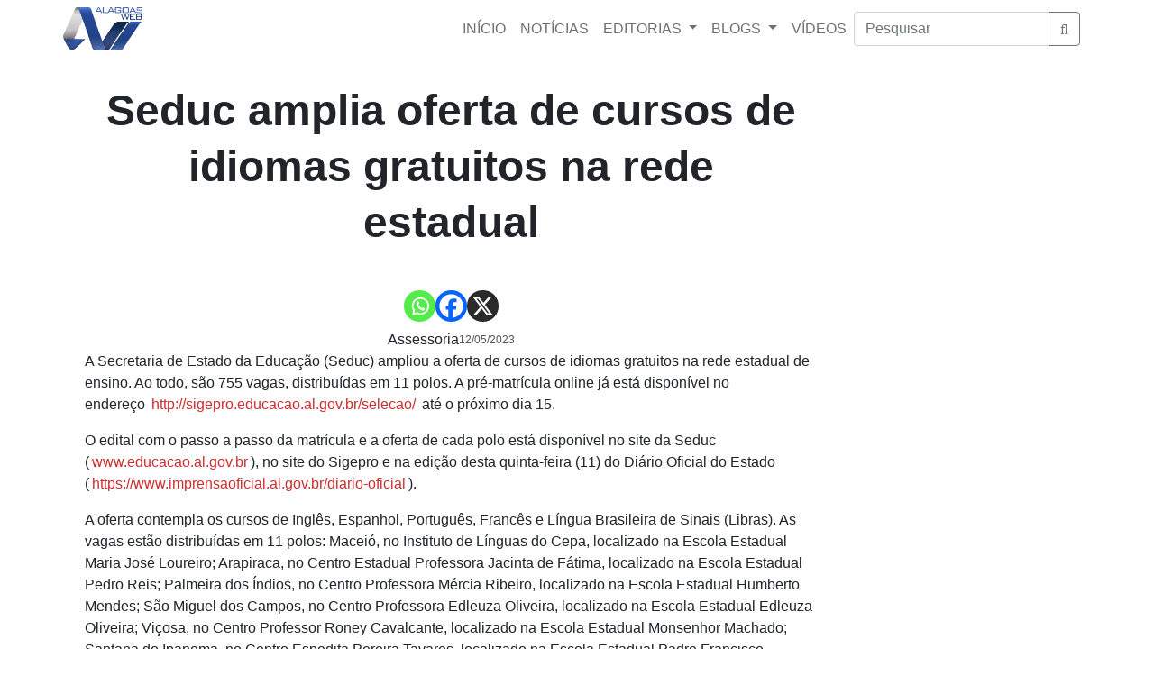

--- FILE ---
content_type: text/html; charset=utf-8
request_url: https://www.google.com/recaptcha/api2/aframe
body_size: 264
content:
<!DOCTYPE HTML><html><head><meta http-equiv="content-type" content="text/html; charset=UTF-8"></head><body><script nonce="5nFwD0gMsemVzK1i_f53mg">/** Anti-fraud and anti-abuse applications only. See google.com/recaptcha */ try{var clients={'sodar':'https://pagead2.googlesyndication.com/pagead/sodar?'};window.addEventListener("message",function(a){try{if(a.source===window.parent){var b=JSON.parse(a.data);var c=clients[b['id']];if(c){var d=document.createElement('img');d.src=c+b['params']+'&rc='+(localStorage.getItem("rc::a")?sessionStorage.getItem("rc::b"):"");window.document.body.appendChild(d);sessionStorage.setItem("rc::e",parseInt(sessionStorage.getItem("rc::e")||0)+1);localStorage.setItem("rc::h",'1769824288824');}}}catch(b){}});window.parent.postMessage("_grecaptcha_ready", "*");}catch(b){}</script></body></html>

--- FILE ---
content_type: image/svg+xml
request_url: https://alagoasweb.com/wp-content/themes/alagoas-web-tema/assets/icons/video-play-button.svg
body_size: 152
content:
<svg xmlns="http://www.w3.org/2000/svg" width="25.606" height="25.606" viewBox="0 0 25.606 25.606"><g transform="translate(0 0)"><g transform="translate(0)"><path d="M20.8,0H4.8A4.8,4.8,0,0,0,0,4.8v16a4.8,4.8,0,0,0,4.8,4.8h16a4.8,4.8,0,0,0,4.8-4.8V4.8A4.8,4.8,0,0,0,20.8,0Zm-.136,15.669a2.952,2.952,0,0,1-2.028,2.623,86.113,86.113,0,0,1-11.675,0c-1.171-.147-1.941-1.559-2.028-2.623a30.258,30.258,0,0,1,0-5.749c.086-1.064.875-2.468,2.028-2.6a81.675,81.675,0,0,1,11.675,0c1.3.048,1.941,1.391,2.028,2.457A32.307,32.307,0,0,1,20.669,15.669Z" transform="translate(0 0)" fill="#A6A6A6"/><path d="M222.477,197.1l4.8-3.2-4.8-3.2Z" transform="translate(-211.274 -181.093)" fill="#A6A6A6"/></g></g></svg>

--- FILE ---
content_type: application/javascript; charset=utf-8
request_url: https://fundingchoicesmessages.google.com/f/AGSKWxXgJR2DJ-7_KZtcafYE-0WFEMwPAwIp-qG-5rHpXiwh7UzrWPqg8PCglljKj4tx7MaLGzCdwdIMi586N0BnqerVBFIjZe01kpISFFhNrGeFa-Jf_WLmOzOU9uJAgqiKEAtSbxm1SiiTy4rty0xf3ZtLNLSFay1rrQyZpF7-WcZLjpZ9D2c__rkoPyCS/_/300ad.&adstype=/468-60_/aamsz=/728_90_
body_size: -1287
content:
window['3f5d8eae-1219-4ab2-8479-ae5464a79f73'] = true;

--- FILE ---
content_type: text/plain; charset=UTF-8
request_url: https://at.teads.tv/fpc?analytics_tag_id=PUB_14407&tfpvi=&gdpr_status=22&gdpr_reason=220&gdpr_consent=&ccpa_consent=&shared_ids=&sv=d656f4a&
body_size: -85
content:
Y2UwN2VmZTEtNzU5Zi00ODE1LWE5M2UtNzg4MjFkODEwNWQ0Iy01MA==